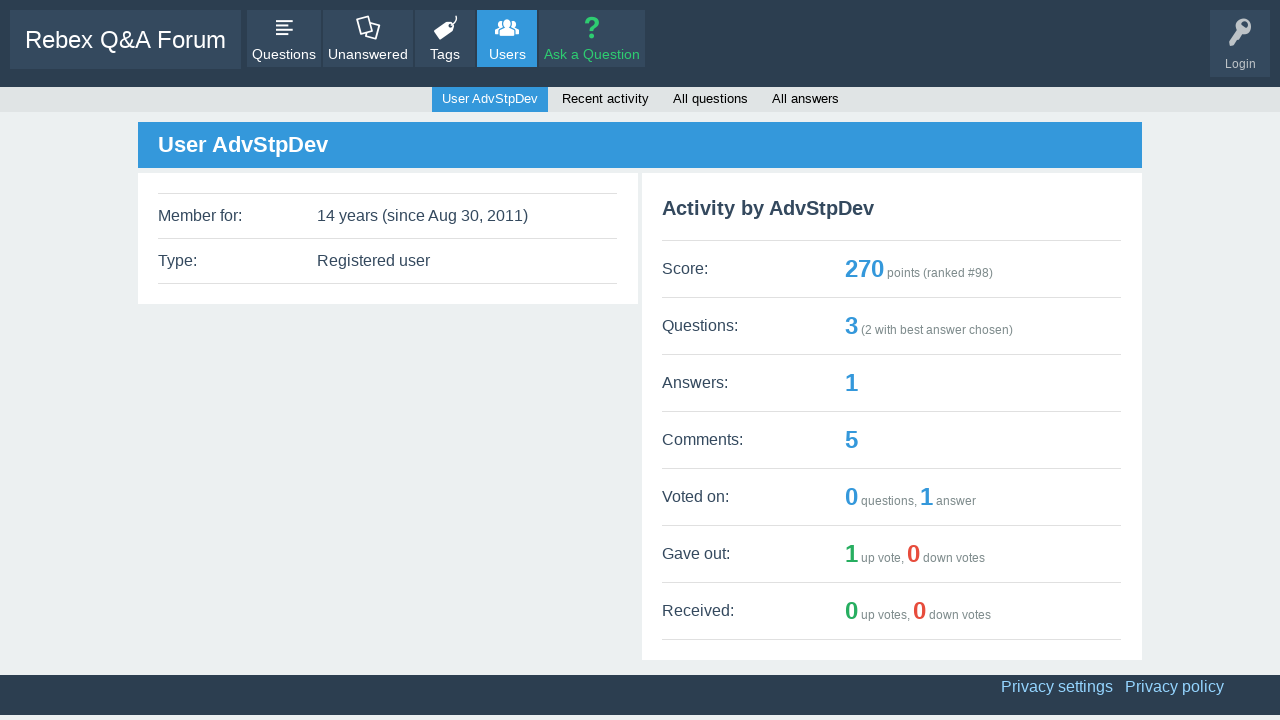

--- FILE ---
content_type: text/html; charset=utf-8
request_url: https://forum.rebex.net/user/AdvStpDev
body_size: 3363
content:
<!DOCTYPE html>
<html lang="en">
<head>
<meta charset="utf-8">
<title>User AdvStpDev - Rebex Q&amp;A Forum</title>
<meta name="viewport" content="width=device-width, initial-scale=1">
<style>
@font-face {
 font-family: 'Ubuntu'; font-weight: normal; font-style: normal;
 src: local('Ubuntu'),
  url('../qa-theme/RebexSnowFlat/fonts/ubuntu-regular.woff2') format('woff2'), url('../qa-theme/RebexSnowFlat/fonts/ubuntu-regular.woff') format('woff');
}
@font-face {
 font-family: 'Ubuntu'; font-weight: bold; font-style: normal;
 src: local('Ubuntu Bold'), local('Ubuntu-Bold'),
  url('../qa-theme/RebexSnowFlat/fonts/ubuntu-bold.woff2') format('woff2'), url('../qa-theme/RebexSnowFlat/fonts/ubuntu-bold.woff') format('woff');
}
@font-face {
 font-family: 'Ubuntu'; font-weight: normal; font-style: italic;
 src: local('Ubuntu Italic'), local('Ubuntu-Italic'),
  url('../qa-theme/RebexSnowFlat/fonts/ubuntu-italic.woff2') format('woff2'), url('../qa-theme/RebexSnowFlat/fonts/ubuntu-italic.woff') format('woff');
}
@font-face {
 font-family: 'Ubuntu'; font-weight: bold; font-style: italic;
 src: local('Ubuntu Bold Italic'), local('Ubuntu-BoldItalic'),
  url('../qa-theme/RebexSnowFlat/fonts/ubuntu-bold-italic.woff2') format('woff2'), url('../qa-theme/RebexSnowFlat/fonts/ubuntu-bold-italic.woff') format('woff');
}
</style>
<link rel="stylesheet" href="../qa-theme/RebexSnowFlat/qa-styles.css?1.8.8">
<style>
.qa-nav-user { margin: 0 !important; }
@media (max-width: 979px) {
 body.qa-template-user.fixed, body[class*="qa-template-user-"].fixed { padding-top: 118px !important; }
 body.qa-template-users.fixed { padding-top: 95px !important; }
}
@media (min-width: 980px) {
 body.qa-template-users.fixed { padding-top: 105px !important;}
}
</style>
<link rel="search" type="application/opensearchdescription+xml" title="Rebex Q&amp;A Forum" href="../opensearch.xml">
<link rel="shortcut icon" type="image/x-icon" href="https://www.rebex.net/Content/Favicon/favicon-16x16.png" />

<!-- Google Tag Manager -->
<script>(function(w,d,s,l,i){w[l]=w[l]||[];w[l].push({'gtm.start':
new Date().getTime(),event:'gtm.js'});var f=d.getElementsByTagName(s)[0],
j=d.createElement(s),dl=l!='dataLayer'?'&l='+l:'';j.async=true;j.src=
'https://www.googletagmanager.com/gtm.js?id='+i+dl;f.parentNode.insertBefore(j,f);
})(window,document,'script','dataLayer','GTM-PMXQCVJ');</script>
<!-- End Google Tag Manager -->


<style>

#custom-footer {
  background-color: #2c3e50;
  text-align: right; 
  padding-right: 2em;
  padding-bottom: 1em;
}

#custom-footer a {
   color:  #95d5ff;
}
#custom-footer a:hover {
   color: #fff;
}

 /* Cookies link */
a#ot-sdk-btn.ot-sdk-show-settings {
  color:  #95d5ff;
  border: none;
  word-wrap: initial;
  padding: inherit;
  font-size: inherit;
  line-height: inherit;
}

a#ot-sdk-btn.ot-sdk-show-settings:hover {
  background-color: transparent;
}

</style>
<script>
var qa_root = '..\/';
var qa_request = 'user\/AdvStpDev';
</script>
<script src="../qa-content/jquery-3.5.1.min.js"></script>
<script src="../qa-content/qa-global.js?1.8.8"></script>
<script src="../qa-theme/RebexSnowFlat/js/snow-core.js?1.8.8"></script>
<style>
/* Markdown editor plugin */

.wmd-button-bar {
	width: 100%;
	padding: 5px 0;
	overflow: auto;
}
.wmd-input {
	/* 598px */
	width: 100%;
	height: 250px;
	margin: 0 0 10px;
	padding: 2px;
	border: 1px solid #ccc;
	font-family: "Courier New",Courier,monospace,sans-serif;
}
.wmd-preview {
	/* 584px */
	width: 100%;
	margin: 10px 0;
	padding: 8px;
	border: 2px dashed #ccc;
}
.wmd-preview pre,
.qa-a-item-content pre {
	width: 100%;
	max-height: 400px;
	max-width: 685px;
	overflow: auto;
}
@media (max-width: 768px) {
	.wmd-preview pre,
	.qa-a-item-content pre {
	    max-width: 550px;
	}
}
@media (max-width: 600px) {
	.wmd-preview pre,
	.qa-a-item-content pre {
	    max-width: 400px;
	}
}
@media (max-width: 450px) {
	.wmd-preview pre,
	.qa-a-item-content pre {
	    max-width: 350px;
	}
}
@media (max-width: 400px) {
	.wmd-preview pre,
	.qa-a-item-content pre {
	    max-width: 300px;
	}
}
@media (max-width: 370px) {
	.wmd-preview pre,
	.qa-a-item-content pre {
	    max-width: 250px;
	}
}

.wmd-button-row {
	position: relative;
	margin: 0;
	padding: 0;
	height: 20px;
}

.wmd-spacer {
	width: 1px;
	height: 20px;
	margin-left: 14px;
	position: absolute;
	background-color: Silver;
	display: inline-block;
	list-style: none;
}

.wmd-button {
    width: 20px;
    height: 20px;
    padding-left: 2px;
    padding-right: 3px;
    position: absolute;
    display: inline-block;
    list-style: none;
    cursor: pointer;
}

.wmd-button > span {
	/* note: background-image is set in plugin script */
    background-repeat: no-repeat;
    background-position: 0px 0px;
    width: 20px;
    height: 20px;
    display: inline-block;
}

.wmd-spacer1 {
    left: 50px;
}
.wmd-spacer2 {
    left: 175px;
}
.wmd-spacer3 {
    left: 300px;
}

.wmd-prompt-background {
	background-color: #000;
}
.wmd-prompt-dialog {
	border: 1px solid #999;
	background-color: #f5f5f5;
}
.wmd-prompt-dialog > div {
	font-size: 0.8em;
}
.wmd-prompt-dialog > form > input[type="text"] {
	border: 1px solid #999;
	color: black;
}
.wmd-prompt-dialog > form > input[type="button"] {
	border: 1px solid #888;
	font-size: 11px;
	font-weight: bold;
}
</style>
</head>
<body
class="qa-template-user qa-theme-snowflat qa-body-js-off"
>
<script>
var b = document.getElementsByTagName('body')[0];
b.className = b.className.replace('qa-body-js-off', 'qa-body-js-on');
</script>
<div id="qam-topbar" class="clearfix">
<div class="qam-main-nav-wrapper clearfix">
<div class="sb-toggle-left qam-menu-toggle"><i class="icon-th-list"></i></div>
<div class="qam-account-items-wrapper">
<div id="qam-account-toggle" class="qam-logged-out">
<i class="icon-key qam-auth-key"></i>
<div class="qam-account-handle">Login</div>
</div>
<div class="qam-account-items clearfix">
<form action="../login?to=user%2FAdvStpDev" method="post">
<input type="text" name="emailhandle" dir="auto" placeholder="Email or Username">
<input type="password" name="password" dir="auto" placeholder="Password">
<div><input type="checkbox" name="remember" id="qam-rememberme" value="1">
<label for="qam-rememberme">Remember</label></div>
<input type="hidden" name="code" value="0-1768982068-66ebbbbf4e58b1563c3df32a4f05761bd9b56850">
<input type="submit" value="Login" class="qa-form-tall-button qa-form-tall-button-login" name="dologin">
</form>
<div class="qa-nav-user">
<ul class="qa-nav-user-list">
<li class="qa-nav-user-item qa-nav-user-register">
<a href="../register?to=user%2FAdvStpDev" class="qa-nav-user-link">Register</a>
</li>
</ul>
<div class="qa-nav-user-clear">
</div>
</div>
</div> <!-- END qam-account-items -->
</div> <!-- END qam-account-items-wrapper -->
<div class="qa-logo">
<a href="../" class="qa-logo-link">Rebex Q&amp;A Forum</a>
</div>
<div class="qa-nav-main">
<ul class="qa-nav-main-list">
<li class="qa-nav-main-item qa-nav-main-questions">
<a href="../questions" class="qa-nav-main-link">Questions</a>
</li>
<li class="qa-nav-main-item qa-nav-main-unanswered">
<a href="../unanswered" class="qa-nav-main-link">Unanswered</a>
</li>
<li class="qa-nav-main-item qa-nav-main-tag">
<a href="../tags" class="qa-nav-main-link">Tags</a>
</li>
<li class="qa-nav-main-item qa-nav-main-user">
<a href="../users" class="qa-nav-main-link qa-nav-main-selected">Users</a>
</li>
<li class="qa-nav-main-item qa-nav-main-ask">
<a href="../ask" class="qa-nav-main-link">Ask a Question</a>
</li>
</ul>
<div class="qa-nav-main-clear">
</div>
</div>
</div> <!-- END qam-main-nav-wrapper -->
<div class="qa-nav-sub">
<ul class="qa-nav-sub-list">
<li class="qa-nav-sub-item qa-nav-sub-profile">
<a href="../user/AdvStpDev" class="qa-nav-sub-link qa-nav-sub-selected">User AdvStpDev</a>
</li>
<li class="qa-nav-sub-item qa-nav-sub-activity">
<a href="../user/AdvStpDev/activity" class="qa-nav-sub-link">Recent activity</a>
</li>
<li class="qa-nav-sub-item qa-nav-sub-questions">
<a href="../user/AdvStpDev/questions" class="qa-nav-sub-link">All questions</a>
</li>
<li class="qa-nav-sub-item qa-nav-sub-answers">
<a href="../user/AdvStpDev/answers" class="qa-nav-sub-link">All answers</a>
</li>
</ul>
<div class="qa-nav-sub-clear">
</div>
</div>
</div> <!-- END qam-topbar -->
<div class="qam-ask-search-box"><div class="qam-ask-mobile"><a href="../ask" class="turquoise">Ask a Question</a></div><div class="qam-search-mobile turquoise" id="qam-search-mobile"></div></div>
<div class="qam-search turquoise the-top" id="the-top-search">
<div class="qa-search">
<form method="get" action="../search">
<input type="text" placeholder="Search..." name="q" value="" class="qa-search-field">
<input type="submit" value="Search" class="qa-search-button">
</form>
</div>
</div>
<div class="qa-body-wrapper">
<div class="qa-main-wrapper">
<div class="qa-main">
<div class="qa-main-heading">
<h1>
User AdvStpDev
</h1>
</div>
<div class="qa-part-form-profile">
<form method="post" action="../user/AdvStpDev">
<table class="qa-form-wide-table">
<tr id="duration">
<td class="qa-form-wide-label">
Member for:
</td>
<td class="qa-form-wide-data">
<span class="qa-form-wide-static">14 years (since Aug 30, 2011)</span>
</td>
</tr>
<tr id="level">
<td class="qa-form-wide-label">
Type:
</td>
<td class="qa-form-wide-data">
<span class="qa-form-wide-static">Registered user</span>
</td>
</tr>
</table>
</form>
</div>
<div class="qa-part-form-activity">
<h2><span id="activity">Activity by AdvStpDev</span></h2>
<table class="qa-form-wide-table">
<tr id="points">
<td class="qa-form-wide-label">
Score:
</td>
<td class="qa-form-wide-data">
<span class="qa-form-wide-static"><span class="qa-uf-user-points">270</span> points (ranked #<span class="qa-uf-user-rank">98</span>)</span>
</td>
</tr>
<tr id="questions">
<td class="qa-form-wide-label">
Questions:
</td>
<td class="qa-form-wide-data">
<span class="qa-form-wide-static"><span class="qa-uf-user-q-posts">3</span> (<span class="qa-uf-user-q-selects">2</span> with best answer chosen)</span>
</td>
</tr>
<tr id="answers">
<td class="qa-form-wide-label">
Answers:
</td>
<td class="qa-form-wide-data">
<span class="qa-form-wide-static"><span class="qa-uf-user-a-posts">1</span></span>
</td>
</tr>
<tr id="comments">
<td class="qa-form-wide-label">
Comments:
</td>
<td class="qa-form-wide-data">
<span class="qa-form-wide-static"><span class="qa-uf-user-c-posts">5</span></span>
</td>
</tr>
<tr id="votedon">
<td class="qa-form-wide-label">
Voted on:
</td>
<td class="qa-form-wide-data">
<span class="qa-form-wide-static"><span class="qa-uf-user-q-votes">0</span> questions, <span class="qa-uf-user-a-votes">1</span> answer</span>
</td>
</tr>
<tr id="votegave">
<td class="qa-form-wide-label">
Gave out:
</td>
<td class="qa-form-wide-data">
<span class="qa-form-wide-static"><span class="qa-uf-user-upvotes">1</span> up vote, <span class="qa-uf-user-downvotes">0</span> down votes</span>
</td>
</tr>
<tr id="votegot">
<td class="qa-form-wide-label">
Received:
</td>
<td class="qa-form-wide-data">
<span class="qa-form-wide-static"><span class="qa-uf-user-upvoteds">0</span> up votes, <span class="qa-uf-user-downvoteds">0</span> down votes</span>
</td>
</tr>
</table>
</div>
</div> <!-- END qa-main -->
</div> <!-- END main-wrapper -->
</div> <!-- END body-wrapper -->
<div class="qam-footer-box">
<div class="qam-footer-row">
</div> <!-- END qam-footer-row -->
</div> <!-- END qam-footer-box -->
<div id="custom-footer">
  <a href="#" onClick="UC_UI.showSecondLayer(); return false;">Privacy settings</a>
  &nbsp;
  <a href="https://www.rebex.net/company/privacy-policy/">Privacy policy</a>
  &nbsp;
  &nbsp;
  &nbsp;
</div>
<div style="position:absolute;overflow:hidden;clip:rect(0 0 0 0);height:0;width:0;margin:0;padding:0;border:0;">
<span id="qa-waiting-template" class="qa-waiting">...</span>
</div>
</body>
</html>
